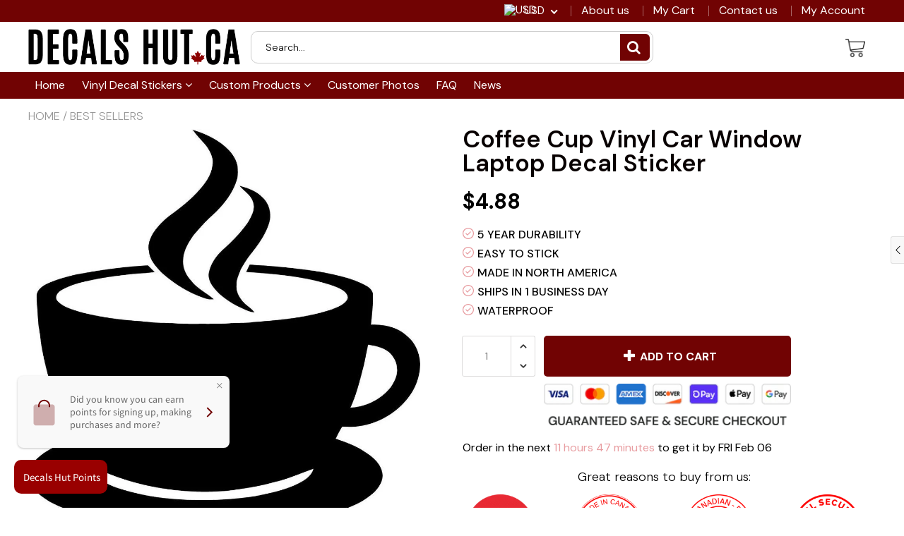

--- FILE ---
content_type: text/javascript; charset=utf-8
request_url: https://decalshut.ca/products/coffee-cup-vinyl-car-window-laptop-decal-sticker.js
body_size: 266
content:
{"id":4341004828717,"title":"Coffee Cup Vinyl Car Window Laptop Decal Sticker","handle":"coffee-cup-vinyl-car-window-laptop-decal-sticker","description":"\u003cp\u003eCoffee Cup Vinyl Car Window Laptop Decal Sticker\u003c\/p\u003e","published_at":"2019-11-05T21:04:22-05:00","created_at":"2019-11-05T21:04:22-05:00","vendor":"decalshut","type":"","tags":["checklist-5 YEAR DURABILITY","checklist-EASY TO STICK","checklist-MADE IN NORTH AMERICA","checklist-SHIPS IN 1 BUSINESS DAY","checklist-WATERPROOF","cross-sell-1","Symbol","upsell-enable-1"],"price":599,"price_min":599,"price_max":599,"available":true,"price_varies":false,"compare_at_price":null,"compare_at_price_min":0,"compare_at_price_max":0,"compare_at_price_varies":false,"variants":[{"id":35055848456347,"title":"Default Title","option1":"Default Title","option2":null,"option3":null,"sku":"","requires_shipping":true,"taxable":false,"featured_image":null,"available":true,"name":"Coffee Cup Vinyl Car Window Laptop Decal Sticker","public_title":null,"options":["Default Title"],"price":599,"weight":30,"compare_at_price":null,"inventory_management":"shopify","barcode":null,"requires_selling_plan":false,"selling_plan_allocations":[]}],"images":["\/\/cdn.shopify.com\/s\/files\/1\/0263\/8249\/9885\/products\/Coffee_Cup_Vinyl_Car_Window_Laptop_Decal_Sticker.jpg?v=1573005875"],"featured_image":"\/\/cdn.shopify.com\/s\/files\/1\/0263\/8249\/9885\/products\/Coffee_Cup_Vinyl_Car_Window_Laptop_Decal_Sticker.jpg?v=1573005875","options":[{"name":"Title","position":1,"values":["Default Title"]}],"url":"\/products\/coffee-cup-vinyl-car-window-laptop-decal-sticker","media":[{"alt":null,"id":5564831432749,"position":1,"preview_image":{"aspect_ratio":0.975,"height":1024,"width":998,"src":"https:\/\/cdn.shopify.com\/s\/files\/1\/0263\/8249\/9885\/products\/Coffee_Cup_Vinyl_Car_Window_Laptop_Decal_Sticker.jpg?v=1573005875"},"aspect_ratio":0.975,"height":1024,"media_type":"image","src":"https:\/\/cdn.shopify.com\/s\/files\/1\/0263\/8249\/9885\/products\/Coffee_Cup_Vinyl_Car_Window_Laptop_Decal_Sticker.jpg?v=1573005875","width":998}],"requires_selling_plan":false,"selling_plan_groups":[]}